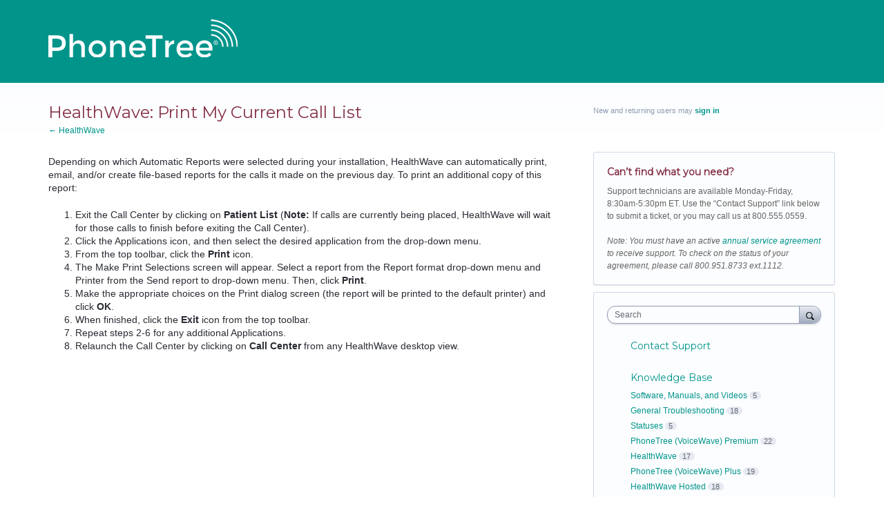

--- FILE ---
content_type: text/html; charset=utf-8
request_url: http://support.phonetree.com/knowledgebase/articles/586443-healthwave-print-my-current-call-list
body_size: 10353
content:
<!DOCTYPE html>
<html lang="en" class="ltr ">
<head>
  <meta http-equiv="X-UA-Compatible" content="IE=Edge,chrome=1">
  <meta charset="utf-8">
  <title>HealthWave: Print My Current Call List – Knowledge Base</title>
  <meta name="viewport" content="width=device-width, initial-scale=1">
  <meta name="csrf-param" content="authenticity_token" />
<meta name="csrf-token" content="F6kNymLjyKJp-jLmyaAta9cr3QZUxAnd55bqeWy_muYJP_kynFGR2BjU1Vufq2bJ6sHhC-EkKDLjdDRMQDijxg" />
    <link rel="canonical" href="http://support.phonetree.com/knowledgebase/articles/586443-healthwave-print-my-current-call-list" />

    <script type="text/javascript">
    (function(window) {
      var methods = ['log', 'dir', 'trace'];
      
      if (typeof window.console === 'undefined') {
        window.console = {};
      }
      
      for (var i in methods) {
        if (!(methods[i] in window.console)) {          
          window.console[methods[i]] = function() {};
        }
      }
      
    }(window));    
  </script>

  <script>
    window.UserVoice || (window.UserVoice = []);
  </script>

  

  <link rel="stylesheet" href="https://assets.uvcdn.com/pkg/clients/site2/index-9c56ab4a39505ec7480441b2f8a4d8746ea0edbab756a5f15907a9ffe7fbad4b.css" media="all" />

  <!--[if lt IE 7]>
    <link rel="stylesheet" href="https://assets.uvcdn.com/pkg/clients/site2/ie-6f6256efa8fcab0da2c5c83d6ccddaabe16fdd607b4f9e01ad9efe887b491c11.css" media="screen" />
  <![endif]-->

  <!--[if lt IE 9]>
    <script src="https://assets.uvcdn.com/pkg/clients/site2/lt_IE_9-5d621b8b38991dde7ef0c335fc7cc90426c625e325949517b23be2141b721a05.js"></script>
  <![endif]-->

  <style type="text/css">

  /*
  -----------------------------------------------------------
    Link color
  -----------------------------------------------------------
  */

  .uvCustomLink-color,
  a,
  .uvHelp,
  .uvTabSelect,
  .uvTab-dropdown .uvFieldPlaceholder,
  .uvModule-session .vcard .uvRememberMe a,
  .uvModule-session .uvModuleSection-signin a,
  .uvBreadcrumbs,
  .uvStyle-linkArrow {
    color: #00948a;
  }

  .uvCustomLink-background,
  .uvTab-selected,
  .uvTab-selected .uvFieldSelect,
  .uvPagination .current {
    background-color: #00948a;
  }

  /*
  -----------------------------------------------------------
    Primary color
  -----------------------------------------------------------
  */

  .uvCustomPrimary-color {
    color: #373737;
  }

  .uvCustomPrimary-background,
  .uvUserBadgeLabel {
    background-color: #373737;
  }

  .uvMasthead {
     background-color: #00948a;
   }
  .impScoreButton.selected {
    background: #373737;
  }

  /*
  -----------------------------------------------------------
    Background color
  -----------------------------------------------------------
  */

  .uvCustomBackground-color {
    color: #00948a;
  }

  .uvCustomBackground-background {
    background-color: #00948a;
  }

  /*
  -----------------------------------------------------------
    Status colors
  -----------------------------------------------------------
  */

  .uvStyle-status-gathering-feeback {
    background-color: #F0BA00;
    color: #FFF;
  }
  .uvStyle-status-open-for-voting {
    background-color: #6FBC00;
    color: #FFF;
  }
  .uvStyle-status-praise {
    background-color: #0060af;
    color: #FFF;
  }
  .uvStyle-status-under-review {
    background-color: #999999;
    color: #FFF;
  }
  .uvStyle-status-completed {
    background-color: #7D7EDF;
    color: #FFF;
  }
</style>


  <link rel="shortcut icon" href="https://www.phonetree.com/wp-content/themes/phonetree/favicon.ico">
<!--link href="https://fonts.googleapis.com/css?family=Source+Sans+Pro:400i,700i|Work+Sans:400,600,700,800" rel="stylesheet" type="text/css"-->


    <style type="text/css">
      @import url(//fonts.googleapis.com/css?family=Montserrat);

#fullwrapper{width:100%;margin:0 auto;background:#007db1;}
#wrapper{width:1140px;margin:0 auto;}
#header{height:120px;}

.content-wrapper{width:100%; height: 120px;background:#00948b;}
.home-header{width:100%;height:110px;background-image:url("http://www.phonetree.com/wp-content/uploads/2015/08/linen-background.png");}

.container{margin-right:auto;margin-left:auto;width:1140px;}
.header_inner {background:url("http://www.phonetree.com/wp-content/uploads/2015/08/header-bot.gif") center top no-repeat;width:100%;height:26px;margin-top:0;}
.logo {position:relative;top:0;z-index:31;width:330px;height:73px}
.logo img {position:absolute;top:28px;margin-right:7px}

.header{border-style:none;}


.title1{color:#853247; font: bold 18px Montserrat, Arial, serif; margin:0 0 8px; padding:0; text-transform: uppercase; letter-spacing: 2px;}
.title2{color:#853247; font: 18px Montserrat; margin:0 0 6px; padding:0; font-weight:normal;}


h1{color:#853247; font: bold 18px Montserrat, Arial, serif; margin:0 0 8px; padding:0; text-transform: uppercase; letter-spacing: 2px;}
h2 {color:#853247; font: 18px Montserrat, Arial, serif; margin:0 0 6px; padding:0; font-weight:lighter;}
h3{font: 14px Montserrat; margin:0; padding:0; margin-bottom:10px; font-weight: bold; color:#853247;}
h4{font: 12px Montserrat; margin:0; padding:0; margin-bottom:10px; font-weight: bold; color:#373737;}


.uvBody{border-top:0;}

.uvCustomPrimary-color {color:#00948b;}
.uvCustomSecondary-color {color:#853247;}
.uvPageTitle{text-transform: capitalize;letter-spacing: 0; color:#853247;}
.uvKbTopicTitle a{font-family: Montserrat, Arial, serif;  font-size: 14px;color:#00948b; font-weight:lighter;}
.uvListItemHeader{font-family: Arial, serif; font-size: 14px;}
.uvListItem a{font-family: Arial, serif; font-size: 12px;}
.uvListItem a:hover{font-family: Arial, serif; font-size: 12px; color:#00c7bb;}

.uvLink-idea, .uvLink-knowledgebase, .uvLink-home {font: 14px Montserrat; margin:0; padding:0; margin-bottom:10px;}

.uvNavListItemTitle {font-weight:normal;}

.library_body1{font: Arial, sans-serif; font-size: 14px; color: #636363; text-align:left; line-height: 20px; font-weight: normal;}

.uvNavListItem-contactus button{text-transform: capitalize !important;}
.uvNavListItem-feedback{text-transform: capitalize !important;}


.uvModule-featuredForum .uvModuleTitle {
    background: url() 0 0 no-repeat;
    padding-left: 0;}

.uvFooter, .uvIdeaDescription {color:#373737;}
.uvIdea-show, .uvIdeaSectionTitle {color:#853247;}


.uvNavListItem-contactus {background:url("http://www.phonetree.com/images/branding/contact-support-24x24.png") no-repeat;}
.uvNavListItem-feedback {background:url("http://www.phonetree.com/images/branding/give-feedback-24x24.png") no-repeat;}
.uvNavListItem-helpdesk {background:url("http://www.phonetree.com/images/branding/knowledge-base-24x24.png") no-repeat;}
.uvNavListItem-home {background:url("http://www.phonetree.com/images/branding/home-24x24.png") no-repeat;}

.title4{color:#00948b; font-family: 'Montserrat', Arial, serif; font-size: 14px; margin:0; padding:0; margin-bottom:10px; font-weight:normal;}

    </style>

  <link rel="stylesheet" href="/auth-component/uv-auth/uv-auth.css">
<script type="module" src="/auth-component/uv-auth/uv-auth.esm.js"></script>
<script nomodule src="/auth-component/uv-auth/uv-auth.js"></script>

  <script src="https://js.pusher.com/8.3.0/pusher.min.js"></script>
  <script>
    window.UV_PUSHER_APP_KEY = '697328be2c49905dd5c6';
    window.UV_PUSHER_APP_CLUSTER = 'mt1';
  </script>



  <script type="module" src="/web-portal-components/wp-components/wp-components.esm.js"></script>
<script nomodule src="/web-portal-components/wp-components/wp-components.js"></script>

</head>

<body class="uv-primaryColor-dark uv-locale-en uv-direction-ltr uv-no-user uv-helpdesk uv-article-page">
  <a class="show-on-focus uvCustomPrimary-background" href="#start-of-content">Skip to content</a>
  <wp-loading>

  <div id="fb-root"></div>
  <div class="uvPageContainer">

    <div class="content-wrapper">
<div class="container">
<div class="logo">



<a class="uvMastheadHomeLink" href="/" title="Knowledge Base">

<img class="uvMastheadLogo" src="https://s3.amazonaws.com/uploads.uservoice.com/logo/design_setting/269292/original/phonetree-logo-2016-white-273x71.png?1486412278" alt="PhoneTree"></a>



<a class="uvMastheadHomeLink" href="http://www.phonetree.com" title="Knowledge Base">
</a>


</div>
</div>
</div>

    



<div class="uvContainer uvBody">
  <div class="uvRow">
    <div class="uvCol-8">

      <article>
        <header class="uvPageHeader">
          <h1 class="uvPageTitle uvCustomPrimary-color">HealthWave: Print My Current Call List</h1>
          <div class="uvBreadcrumbs">
              <a href="/knowledgebase/topics/87246-healthwave">&larr; HealthWave</a>
          </div>
        </header>
        <section class="uvFaq typeset">
            Depending on which Automatic Reports were selected during your installation, HealthWave can automatically print, email, and/or create file-based reports for the calls it made on the previous day. To print an additional copy of this report:<br>

<ol>
<li>Exit the Call Center by clicking on <b>Patient List</b> (<b>Note:</b> If calls are currently being placed, HealthWave will wait for those calls to finish before exiting the Call Center).</li>
<li>Click the Applications icon, and then select the desired application from the drop-down menu.</li>
<li>From the top toolbar, click the <b>Print </b>icon.</li>
<li>The Make Print Selections screen will appear. Select a report from the  Report format drop-down menu and Printer from the Send report to drop-down menu. Then, click <b>Print</b>.</li>
<li>Make the appropriate choices on the Print dialog screen (the report will be printed to the default printer) and click <b>OK</b>.</li>
<li>	When finished, click the <b>Exit </b>icon from the top toolbar.</li>
<li>	Repeat steps 2-6 for any additional Applications.</li>
<li>Relaunch the Call Center by clicking on <b>Call Center</b> from any HealthWave desktop view.</li>
</ol><div></div>
        </section>
        <footer class="uvFaqFooter">
          <a href="/admin/faqs/586443" rel="nofollow" class="uvAdminOnly uvAdminOnly-inline">Admin &rarr;</a>
        </footer>
      </article>

    </div>

    <div class="uvCol-4 uvSidebar uvCol-last">
      <div class="uvModule uvModule-session uvAuthModule" aria-live="polite" aria-relevant="additions removals">
  <section class="uvModuleSection uvModuleSection-userbox uvModuleSection-signin">
        <p class="uvStyle-signin">
      New and returning users may <a href="/signin">sign in</a>
    </p>

    
<uv-auth
  id="uv-signin-837"
  class=""
  locale="en"
  
  
  social-first
  data-type="StandaloneSignin"
  data-options="{&quot;subclass&quot;:&quot;StandaloneSignin&quot;,&quot;show_login&quot;:true,&quot;header&quot;:&quot;\u003ch2\u003eWe&#39;re glad you&#39;re here\u003c/h2\u003e\u003cp\u003ePlease sign in to leave feedback\u003c/p\u003e&quot;}"
  
  
>
  <h2>We're glad you're here</h2><p>Please sign in to leave feedback</p>
</uv-auth>
<script type="text/javascript">
  var uvAuthElement = document.getElementById("uv-signin-837");
  uvAuthElement.subdomainSettings = {"disable_uservoice_auth":false,"password_auth_required":true,"auth_providers":[{"preset_name":"facebook","url":"https://graph.facebook.com/oauth/authorize?client_id=1951193478523856\u0026redirect_uri=https%3A%2F%2Fauth.uservoice.com%2Ffacebook\u0026scope=email\u0026display=popup\u0026state=252975","button_label":"Facebook"},{"preset_name":"google","url":"https://auth.uservoice.com/google/252975","button_label":"Google"}],"logo_path":"/logo/logo/design_setting/269292/original/phonetree-logo-2016-white-273x71.png","form_text":{"loading":"Loading","cancel":"Cancel","region_label":"Sign in to UserVoice","email_label":"Email address","email_placeholder":"Email address","password_label":"Password","password_placeholder":"Password","name_label":"Display name (optional)","name_placeholder":"Your name","tos_checkbox_label_html":"I agree to the \u003ca href=\"/tos\" target=\"_blank\" rel=\"external\" title=\"Opens in new window\" class=\"color-link\"\u003eterms of service\u003c/a\u003e","tos_checkbox_title":"Terms of Service","gdpr_checkbox_label":"I agree to the storage of my email address, name, and IP address. This information and any feedback I provide may be used to inform product decisions and to notify me about product updates. (You can opt-out at any time.)","gdpr_checkbox_title":"Required Consent","remember_me_checkbox_label":"Remember me","remember_me_checkbox_title":"Remember Me","show_more_label":"Show more login options","show_less_label":"Show fewer login options","submit_signin_label":"Sign in","submit_create_label":"Sign up","email_invalid_error":"Please enter a valid email address.","password_required_error":"Please enter your password.","terms_invalid_error":"You must accept the terms to continue.","generic_error":"Something went wrong!","browser_error":"Cookie access is needed in order to sign you in. Please update your privacy settings to enable cross-site tracking or try using a different browser.","permissions_error":"You do not have the necessary permissions to access this content.","not_signed_in_error":"Sign in required to continue","success_heading":"Hooray!","success_message":"You're in, getting your page ready.","create_password_placeholder":"Create Password","verify_email_label":"Verify Email","set_password_label":"Set Password","verify_email_reset_pw_helper_text":"We need to verify your email first before resetting your password","verify_email_create_account_helper_text":"We need to verify your email first before creating your account","set_password_title":"Set a new password","first_things_first_title":"First things first!","confirm_password_placeholder":"Confirm Password","confirm_password_label":"Confirm Password","create_account_label":"Create Account","create_account_title":"Let's create your account!","password_invalid_error":"Please enter a valid password.","password_match_error":"Passwords must match.","change_password_label":"Change Password","go_to_login_label":"Go to login","go_to_settings_label":"Go to settings","current_password_placeholder":"Current Password","password_character_minimum":"Password needs at least 8 characters","password_upper_lower_case_required":"It must have at least one lower and one upper case character","password_symbol_required":"It needs at least one symbol ($, !, @, _, *, etc)","password_number_required":"Password must include one number or more","reset_password_label":"Reset Password","new_password_label":"New Password","password_in_email_error":"Your password cannot appear in your email address.","email_in_password_error":"Your email address cannot appear in your password.","username_in_password_error":"Your email username cannot appear in your password.","need_account_prompt":"New here?","need_account_cta":"Create an account","forgot_password":"Forgot Password?","confirm_email_header":"Check your email","confirm_email_body":"Confirm your email using the link sent to","confirm_email_footer":"Keep this box open and come back once you're done!","or":"or"}};
</script>
<div class="uvSignin-uv-auth">
  <div class="uvField uvField-logged_in uvField-first">
    <span>
      Signed in as <span class="logged_in_as"></span>
      (<a href="/logout">Sign out</a>)
    </span>
  </div>
</div>

      <div class="uvFormFlash uvFormFlash-error" tabindex="0">
    <div class="uvFormFlashMessage"></div>
    <a class="uvFormFlashClose" href="#close">Close</a>
  </div>

  <div class="uvFormFlash uvFormFlash-info" tabindex="0">
    <div class="uvFormFlashMessage"></div>
    <a class="uvFormFlashClose" href="#close">Close</a>
  </div>

  </section>
</div>

        <div class="uvModule uvModule-topSidebar">
    <span style="font-family: Arial, sans-serif; font-size: 12px; color: #636363; line-height: 18px;">

<h3>Can’t find what you need?</h3>

Support technicians are available Monday-Friday, 8:30am-5:30pm ET. Use the “Contact Support” link below to submit a ticket, or you may call us at 800.555.0559.<br><br>

<i>Note: You must have an active <a href="http://phonetree.com/phonetree-annual-support/" target="_blank">annual service agreement</a> to receive support. To check on the status of your agreement, please call 800.951.8733 ext.1112.</i><br><br>
  </div>

  

<div class="uvModule uvModule-mainSidebar">

  <header class="uvModuleHeader hide">
    <!-- Header should be present for screenreaders, but hidden, we need an accessible class for this -->
    <h1 class="uvCustomPrimary-colorforum-title hidden">
        <span class="uvModuleTriggerTwirl"></span> Feedback and Knowledge Base
    </h1>
    <!-- end -->
  </header>

  <section class="uvModuleSection uvModuleSection-search">
    <form action="/api/v1/search?weight_minimum=40&lang=en">
      <div class="uvField uvField-search uvSidebarSearch">
        <label class="uvFieldInner" for="combined_search_sidebar">
        <!-- this should be a search for knowledgebase and helpdesk. -->
          <span class="uvFieldPlaceholder">Search</span>
          <input class="uvFieldText" name="query" type="text" id="combined_search_sidebar" role="combobox" aria-autocomplete="list" aria-controls="uv-idea-searchResults" aria-expanded="false"/>

          <script type="text/x-jquery-tmpl" id="uvSearch-template-articles">
            <h4 class="uvNavListItemSubtitle">${total_articles} {{if total_articles > 1}}articles{{else}}article{{/if}}</h4>
            <ul class="uvList uvList-searchResults">
              {{each(i, article) articles}}
                <li class="uvListItem uvListItem-searchResult" data-search-weight="${article.weight}">
                  <a href="${article.path}">${article.question}</a>
                </li>
              {{/each}}
            </ul>
            {{if more_articles}}
              <p class="uvSearch-more-results"><a href="/search?filter=articles&query=${response_data.query}">More articles &rarr;</a></p>
            {{/if}}
          </script>

          <script type="text/x-jquery-tmpl" id="uvSearch-template-ideas">
            <h4 id="uvSearch-results-label" class="uvNavListItemSubtitle">${total_suggestions} {{if total_suggestions > 1}}ideas{{else}}idea{{/if}}</h4>
            <ul id="uv-idea-searchResults" class="uvList uvList-searchResults" aria-labledby="uvSearch-results-label">
              {{each(i, idea) suggestions}}
                <li class="uvListItem uvListItem-searchResult" data-search-weight="${idea.weight}" role="option">
                {{if idea.status && idea.status.name}}
                  <em class="uvStyle-status uvStyle-status-${idea.status.key}"
                      title="This idea is ${idea.status.name} ${$.tmplHelpers.toLocalDate(idea.updated_at, '- updated %date%')}">${idea.status.name}</em>
                {{/if}}
                  <a href="${idea.path}" tabindex="-1">
                    ${idea.title}
                  </a>
                </li>
              {{/each}}
            </ul>
            {{if more_suggestions}}
              <p class="uvSearch-more-results"><a href="/search?filter=ideas&query=${response_data.query}">More ideas &rarr;</a></p>
            {{/if}}
          </script>

          <script type="text/x-jquery-tmpl" id="uvSearch-template-title">
            {{if searching}}
              Searching&hellip;
            {{else}}
              <a href="/search?filter=merged&query=${query}">Search results</a>
            {{/if}}
          </script>
        </label>
          <button class="uvFieldButton uvStyle-button" type="submit">
            
            <span class="uvFieldButtonImage-sidebar">Search</span>
          </button>
        <div class="uvFieldEtc uvFieldEtc-thinking">(thinking…)</div>
        <button type="reset" class="uvFieldEtc uvFieldEtc-reset">Reset</button>
      </div>
    </form>
    <ul class="uvNavList">
      <li class="uvNavListItem uvNavListItem-search uvSearch-results-container" style="display: none;">
        <h2 class="uvNavListItemTitle uvSearch-results-title uvCustomPrimary-color" aria-live="polite">
          Searching&hellip;
        </h2>
          <div id="uvSearch-results-articles" class="uvSearchResults uvSearchResults-articles" aria-live="polite"></div>
        <div id="uvSearch-results-ideas" class="uvSearchResults uvSearchResults-ideas" role="listbox"></div>
        <p class="uvNoResults" aria-live="polite">No results.</p>
        <a href="" class="uvSearch-results-clear">Clear search results</a>
      </li>
    </ul>
  </section>

  <section class="uvModuleSection">
    <ul class="uvNavList">

        <li class="uvNavListItem uvNavListItem-contactus">
          <h2 class="uvNavListItemTitle">
              <a id="contactus-touchpoint" class="uvLink-contactus-touchpoint uvStyle-link uvCustomLink-color">
                Contact Support
              </a>
          </h2>
        </li>


        <li class="uvNavListItem uvNavListItem-helpdesk">
        <!-- popular articles in topics box  HELPDESK -->
          <h2 class="uvNavListItemTitle">
            <a class="uvLink-knowledgebase" href="/knowledgebase">Knowledge Base</a>
          </h2>
            <ul class="uvList uvList-topics">
                  <li
                    class="uvListItem uvListItem-topic uvListItem-topic-147799"
                    
                  >
                    <a href="/knowledgebase/topics/147799-software-manuals-and-videos" title="View all articles in Software, Manuals, and Videos">Software, Manuals, and Videos</a><span class="uvStyle-count">5<span class="uvStyle-count-label"> articles</span></span>
                  </li>
                  <li
                    class="uvListItem uvListItem-topic uvListItem-topic-87972"
                    
                  >
                    <a href="/knowledgebase/topics/87972-general-troubleshooting" title="View all articles in General Troubleshooting">General Troubleshooting</a><span class="uvStyle-count">18<span class="uvStyle-count-label"> articles</span></span>
                  </li>
                  <li
                    class="uvListItem uvListItem-topic uvListItem-topic-88377"
                    
                  >
                    <a href="/knowledgebase/topics/88377-statuses" title="View all articles in Statuses">Statuses</a><span class="uvStyle-count">5<span class="uvStyle-count-label"> articles</span></span>
                  </li>
                  <li
                    class="uvListItem uvListItem-topic uvListItem-topic-87279"
                    
                  >
                    <a href="/knowledgebase/topics/87279-phonetree-voicewave-premium" title="View all articles in PhoneTree (VoiceWave) Premium">PhoneTree (VoiceWave) Premium</a><span class="uvStyle-count">22<span class="uvStyle-count-label"> articles</span></span>
                  </li>
                  <li
                    class="uvListItem uvListItem-topic uvListItem-topic-87246"
                    
                  >
                    <a href="/knowledgebase/topics/87246-healthwave" title="View all articles in HealthWave">HealthWave</a><span class="uvStyle-count">17<span class="uvStyle-count-label"> articles</span></span>
                  </li>
                  <li
                    class="uvListItem uvListItem-topic uvListItem-topic-87276"
                    
                  >
                    <a href="/knowledgebase/topics/87276-phonetree-voicewave-plus" title="View all articles in PhoneTree (VoiceWave) Plus">PhoneTree (VoiceWave) Plus</a><span class="uvStyle-count">19<span class="uvStyle-count-label"> articles</span></span>
                  </li>
                  <li
                    class="uvListItem uvListItem-topic uvListItem-topic-87249"
                    
                  >
                    <a href="/knowledgebase/topics/87249-healthwave-hosted" title="View all articles in HealthWave Hosted">HealthWave Hosted</a><span class="uvStyle-count">18<span class="uvStyle-count-label"> articles</span></span>
                  </li>
                  <li
                    class="uvListItem uvListItem-topic uvListItem-topic-87273"
                    
                  >
                    <a href="/knowledgebase/topics/87273-phonetree-voicewave" title="View all articles in PhoneTree (VoiceWave)">PhoneTree (VoiceWave)</a><span class="uvStyle-count">17<span class="uvStyle-count-label"> articles</span></span>
                  </li>
                  <li
                    class="uvListItem uvListItem-topic uvListItem-topic-87267"
                    
                  >
                    <a href="/knowledgebase/topics/87267-pro-lab" title="View all articles in Pro/Lab">Pro/Lab</a><span class="uvStyle-count">15<span class="uvStyle-count-label"> articles</span></span>
                  </li>
              <li
                class="uvListItem uvListItem-topic uvListItem-topic-all "
                
              >
                <a href="/knowledgebase/articles/all">All articles</a>
              </li>
            </ul>
        </li>

      <li class="uvNavListItem uvNavListItem-home">
        <h2 class="uvNavListItemTitle">
          <a class="uvLink-home" href="http://support.phonetree.com">PhoneTree</a>
        </h2>
      </li>

    </ul>
  </section>

</div>

  <div class="uvModule uvModule-bottomSidebar">
    <img src="http://www.phonetree.com/images/doc.png" width="18" style="margin: 0 10px 0 3px;">

<span class="title4" style="position: relative; top: -4px;">

<a href="/knowledgebase/topics/87975-manuals-and-utilities" id="sidebar-quicklink" >

Manuals, Utilities and Videos</a><br><br></span>



		
<img src="http://www.phonetree.com/images/branding/hwc_favicon.png" width="18" style="margin: 0 10px 0 3px;">

<span class="title4" style="position: relative; top: -4px;">

<a href="https://www.healthwaveconnect.com/" target="_blank" id="sidebar-hwconnect">HealthWave Connect Login</a><br><br></span>




<img src="http://www.phonetree.com/images/branding/pt_favicon.ico" width="18" style="margin: 0 10px 0 3px;">
<span class="title4" style="position: relative; top: -4px;">
<a href="https://www.phonetreeonline.com/Login/Login.aspx?ReturnUrl=%2f" target="_blank" id="sidebar-vwonline">PhoneTree Online Login</a><br><br></span>
  </div>

    </div>

  </div>
</div>


    <footer class="uvContainer uvFooter">
<div class="uvRow">
<div class="uvCol-12">
<p>



&copy; COPYRIGHT PERSONAL COMMUNICATION SYSTEMS, INC. | 800.555.0559



</p>
</div>
</div>
</footer>

  </div>

  <script id="uv-user-panel" type="text/x-jquery-tmpl">
    <section class="uvModuleSection uvModuleSection-userbox uvModuleSection-signout">
      <div class="vcard">
        <a class="url" href="${user.uservoice_url}">
          <span class="uvUserBadge">
            <img alt="" class="uvUserBadgePhoto photo" src="${user.avatar_url}" width="40">
          </span>
          <span class="fn">${user.name}</span>
        </a>
        {{if (!user.remembered) }}
        <span class="uvRememberMe">(<a title="Click this link to stay signed in on this computer even after your browser is closed." href="/remember_me">Stay signed in</a>)</span>
        {{/if}}
      </div>
      <div class="uvUserNav">
        <a class="url" href="${user.uservoice_url}">Settings</a>
        {{if user.roles.admin}}
          <span class="uvStyle-separator">&middot;</span>
          <a href="http://support.phonetree.com/admin">Admin Console</a>
        {{/if}}
        {{if (user.roles.contributor && !user.roles.admin)}}
          <span class="uvStyle-separator">&middot;</span>
          <a href="http://support.phonetree.com/dashboard/contributor/myActivity">Contributor Console</a>
        {{/if}}
        <span class="uvStyle-separator">&middot;</span>
        <a id="logout-link" href="/logout">Sign out</a>
      </div>
    </section>
  </script>

  <script type="text/javascript">
    var current_forum_id = null;
  </script>

  <script id="portalForumsTmpl" type="text/x-jquery-tmpl">
    <li
      class="uvListItem{{if current_forum_id==id}} uvListItem-selected{{/if}} uvListItem-forum-${id}"
      {{if current_forum_id==id}}aria-current="page"{{/if}}
    >
      <h4 class="uvListItemHeader">
        <a href="${url}">${name}</a>
        {{if is_private}}
         <span class="uvIcon-private-16">(private)</span>
        {{/if}}
      </h4>
      <div class="uvListItemFooter">${idea_count} <span class="uvStyle-count-label">ideas</span></div>
    </li>
  </script>

  <script id="portalAltForumsTmpl" type="text/x-jquery-tmpl">
    <li
      class="uvListItem{{if current_forum_id==id}} uvListItem-selected{{/if}} uvListItem-forum-${id}"
      {{if current_forum_id==id}}aria-current="page"{{/if}}
    >
      <h4 class="uvListItemHeader">
        <a href="${url}">${name}</a>
        {{if is_private}}
         <span class="uvIcon-private-10">(private)</span>
        {{/if}}
      </h4>
      <p class="uvStyle-meta">
        ${idea_count}
        ideas
      </p>
    </li>
  </script>

  <script id="sidebarForumsTmpl" type="text/x-jquery-tmpl">
    <li
      class="uvListItem uvListItem-forum{{if current_forum_id==id}} uvListItem-selected{{/if}} uvListItem-forum-${id}"
      {{if current_forum_id==id}}aria-current="page"{{/if}}
    >
      <a href="${url}" title="View all ideas in ${name}" >${name}</a>
      {{if is_private}}
        <span class="uvIcon-private-10">(private)</span>
      {{/if}}
      <span class="uvStyle-count">${idea_count} <span class="uvStyle-count-label">ideas</span></span>
    </li>
  </script>

  <script src="https://assets.uvcdn.com/pkg/clients/site2/index-60e2d6c7c0ff0b2a7035007919145398788d264d2426dbd27a7fa66fa9f514a4.js"></script>
  <script type="text/javascript">
  (function($) { $.uvMessages = {"cookies-disabled":"Uh-oh! Cookies are disabled. Access the feedback forum directly at \u003ca target=\"_blank\" rel=\"noopener noreferrer\" style=\"color: #fff; text-decoration: underline;\" href=\"http://support.phonetree.com/\"\u003ehttp://support.phonetree.com/\u003c/a\u003e or enable cookies in your browser settings and refresh this page.","communications-error":"Server communication problems! Please try again.","submit-error":"Sorry, we couldn't submit your request.","voting-submit-error":"We couldn't submit your vote at this time.","scoring-submit-error":"We couldn't submit your score at this time.","thanks":"Thanks!","out-of-votes-error":"Sorry, we couldn't submit your idea since you're out of votes.","required-fields-error":"Whoops! Please fill in all required fields before continuing.","email-invalid-error":"Please enter a valid email address.","password-invalid-error":"Please enter a password.","terms-invalid-error":"You must accept the terms to continue.","large-file-error":"Whoops! You are attempting to upload a file that is too big. Please attach a smaller file and try again.","try-again-error":"Error! Try again.","saving":"Saving","saved":"Saved","nonmatching-passwords":"Passwords must match","password-updated":"Your password has been updated","sent":"Sent!","delete-comment":"Are you sure you want to delete your comment?","delete-suggestion":"Are you sure you want to delete your idea?","delete-asset":"Are you sure you want to delete your attachment?","dissociate-suggestion":"Since other people support this idea, you cannot delete it. However, you can remove yourself from this idea and it will be associated with 'Anonymous'\n\nAre you sure you want to remove yourself from this idea?"}; })(jQuery || UV.jQuery);
</script>


    <!-- CUSTOM JAVASCRIPT -->
    <!-- Hotjar Tracking Code for http://phonetree.com -->
<script>
    (function(h,o,t,j,a,r){
        h.hj=h.hj||function(){(h.hj.q=h.hj.q||[]).push(arguments)};
        h._hjSettings={hjid:222373,hjsv:5};
        a=o.getElementsByTagName('head')[0];
        r=o.createElement('script');r.async=1;
        r.src=t+h._hjSettings.hjid+j+h._hjSettings.hjsv;
        a.appendChild(r);
    })(window,document,'//static.hotjar.com/c/hotjar-','.js?sv=');
</script>
    <!--  END CUSTOM JAVASCRIPT -->

  <script type="text/javascript">
    var currentUser = null;
    var currentUserVersion = parseInt("0", 10);

    var currentClient = {
      identifier: "g9G9lJYSsKagV4zPVPYOhw"
    };
  </script>


    <script type="text/javascript">
      window.UserVoice || (window.UserVoice = []);

        UserVoice.push(['addTrigger', '#contactus-touchpoint', {"contact_us":true,"mode":"contact","menu":true,"forum_id":295443,"accent_color":"00948a","post_idea_enabled":true,"position":"left"}]);

      UserVoice.push(['set', 'locale', 'en']);

      var widgetLoader = (function() {
        return {
          load: function() {
            var uv = document.createElement('script'); uv.type = 'text/javascript'; uv.async = true;
            uv.src = 'https://phonetreesupport.uservoice.com/widget_environment/u8mocsUawGXBKzv832ISQ.js';
            var s = document.getElementsByTagName('script')[0]; s.parentNode.insertBefore(uv, s);
          }
        }
      })();

        widgetLoader.load();
    </script>

    <!-- External javascript for marketing / tracking / etc. -->
<!-- Set cookie so server can update user timezone to browser timezone -->
<script type="text/javascript">
  try {
    var expires = new Date();
    // expires in 90 days (in ms)
    expires.setTime(expires.getTime() + 7776000000);
    // I could have done this with $.cookie but I didn't want to become depending on jQuery for something so trivial
    var cookieString = "_uservoice_tz=" + encodeURIComponent(jstz.determine_timezone().name()) + "; path=/; expires=" + expires.toUTCString();
    if (document.location.protocol == 'https:') { cookieString += '; Secure'; }
    document.cookie = cookieString;
  } catch(e) {}
</script>




  

  </wp-loading>
<script defer src="https://static.cloudflareinsights.com/beacon.min.js/vcd15cbe7772f49c399c6a5babf22c1241717689176015" integrity="sha512-ZpsOmlRQV6y907TI0dKBHq9Md29nnaEIPlkf84rnaERnq6zvWvPUqr2ft8M1aS28oN72PdrCzSjY4U6VaAw1EQ==" data-cf-beacon='{"version":"2024.11.0","token":"8207d33233604d9d904b9826ca1d7a37","r":1,"server_timing":{"name":{"cfCacheStatus":true,"cfEdge":true,"cfExtPri":true,"cfL4":true,"cfOrigin":true,"cfSpeedBrain":true},"location_startswith":null}}' crossorigin="anonymous"></script>
</body>
</html>


--- FILE ---
content_type: application/javascript; charset=utf-8
request_url: https://by2.uservoice.com/t2/252975/portal/track.js?_=1769504399066&s=0&c=__uvSessionData0
body_size: 23
content:
__uvSessionData0({"uvts":"38b1f00c-4096-414c-666f-d39371babbee"});